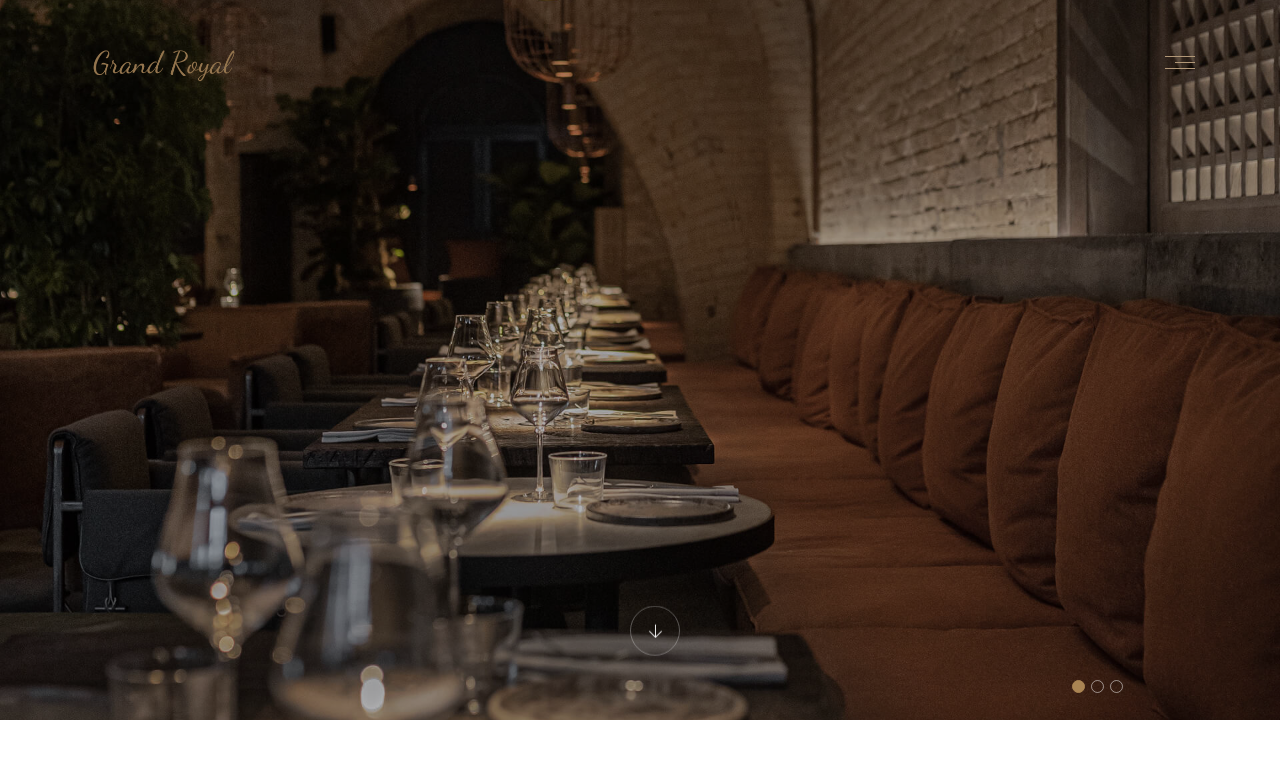

--- FILE ---
content_type: text/html; charset=UTF-8
request_url: https://grandroyal-saal.de/room/wellness-room/
body_size: 13243
content:

    
            <!DOCTYPE html>

<html lang="de">


<head>

    <!-- Meta Tags -->

    <meta charset="UTF-8">

    <meta name="viewport" content="width=device-width, initial-scale=1, shrink-to-fit=no">

    
        
            <link rel="shortcut icon" href="https://grandroyal-saal.de/wp-content/uploads/2022/12/favicon-32x32-2.png">

        
    
    <meta name='robots' content='index, follow, max-image-preview:large, max-snippet:-1, max-video-preview:-1' />

	<!-- This site is optimized with the Yoast SEO plugin v26.8 - https://yoast.com/product/yoast-seo-wordpress/ -->
	<title>Wellness Room - Grand Royal</title><link rel="preload" as="style" href="https://fonts.googleapis.com/css2?family=Barlow&#038;family=Barlow+Condensed&#038;family=Gilda+Display&#038;display=swap" /><link rel="stylesheet" href="https://fonts.googleapis.com/css2?family=Barlow&#038;family=Barlow+Condensed&#038;family=Gilda+Display&#038;display=swap" media="print" onload="this.media='all'" /><noscript><link rel="stylesheet" href="https://fonts.googleapis.com/css2?family=Barlow&#038;family=Barlow+Condensed&#038;family=Gilda+Display&#038;display=swap" /></noscript>
	<link rel="canonical" href="https://grandroyal-saal.de/room/wellness-room/" />
	<meta property="og:locale" content="de_DE" />
	<meta property="og:type" content="article" />
	<meta property="og:title" content="Wellness Room - Grand Royal" />
	<meta property="og:description" content="Hotel non lorem ac erat suscipit bibendum nulla facilisi. Sedeuter nunc volutpat miss sapien vel conseyen turpeutionyer masin libero sevenion vusetion viventa augue sit amet hendrerit vestibulum. Duisteyerion venenatis lacus gravida eros ut turpis interdum ornare. Interdum et malesu they adamale fames ac anteipsu pimsine faucibus curabitur arcu site feugiat in tortor in, volutpat sollicitudin [&hellip;]" />
	<meta property="og:url" content="https://grandroyal-saal.de/room/wellness-room/" />
	<meta property="og:site_name" content="Grand Royal" />
	<meta property="article:publisher" content="https://www.facebook.com/grandroyalsaal" />
	<meta property="og:image" content="https://grandroyal-saal.de/wp-content/uploads/2022/04/9.jpg" />
	<meta property="og:image:width" content="900" />
	<meta property="og:image:height" content="1200" />
	<meta property="og:image:type" content="image/jpeg" />
	<meta name="twitter:card" content="summary_large_image" />
	<meta name="twitter:label1" content="Geschätzte Lesezeit" />
	<meta name="twitter:data1" content="1 Minute" />
	<script type="application/ld+json" class="yoast-schema-graph">{"@context":"https://schema.org","@graph":[{"@type":"WebPage","@id":"https://grandroyal-saal.de/room/wellness-room/","url":"https://grandroyal-saal.de/room/wellness-room/","name":"Wellness Room - Grand Royal","isPartOf":{"@id":"https://grandroyal-saal.de/#website"},"primaryImageOfPage":{"@id":"https://grandroyal-saal.de/room/wellness-room/#primaryimage"},"image":{"@id":"https://grandroyal-saal.de/room/wellness-room/#primaryimage"},"thumbnailUrl":"https://grandroyal-saal.de/wp-content/uploads/2022/04/9.jpg","datePublished":"2022-04-28T08:36:18+00:00","breadcrumb":{"@id":"https://grandroyal-saal.de/room/wellness-room/#breadcrumb"},"inLanguage":"de","potentialAction":[{"@type":"ReadAction","target":["https://grandroyal-saal.de/room/wellness-room/"]}]},{"@type":"ImageObject","inLanguage":"de","@id":"https://grandroyal-saal.de/room/wellness-room/#primaryimage","url":"https://grandroyal-saal.de/wp-content/uploads/2022/04/9.jpg","contentUrl":"https://grandroyal-saal.de/wp-content/uploads/2022/04/9.jpg","width":900,"height":1200},{"@type":"BreadcrumbList","@id":"https://grandroyal-saal.de/room/wellness-room/#breadcrumb","itemListElement":[{"@type":"ListItem","position":1,"name":"Startseite","item":"https://grandroyal-saal.de/"},{"@type":"ListItem","position":2,"name":"Room","item":"https://grandroyal-saal.de/room/"},{"@type":"ListItem","position":3,"name":"Wellness Room"}]},{"@type":"WebSite","@id":"https://grandroyal-saal.de/#website","url":"https://grandroyal-saal.de/","name":"Grand Royal","description":"Eventlocation ","publisher":{"@id":"https://grandroyal-saal.de/#organization"},"potentialAction":[{"@type":"SearchAction","target":{"@type":"EntryPoint","urlTemplate":"https://grandroyal-saal.de/?s={search_term_string}"},"query-input":{"@type":"PropertyValueSpecification","valueRequired":true,"valueName":"search_term_string"}}],"inLanguage":"de"},{"@type":"Organization","@id":"https://grandroyal-saal.de/#organization","name":"Grand Royal","url":"https://grandroyal-saal.de/","logo":{"@type":"ImageObject","inLanguage":"de","@id":"https://grandroyal-saal.de/#/schema/logo/image/","url":"https://grandroyal-saal.de/wp-content/uploads/2022/12/Pfirsichfarben-Pinselstrich-Fotografie-Logo-320-×-76-px-1.png","contentUrl":"https://grandroyal-saal.de/wp-content/uploads/2022/12/Pfirsichfarben-Pinselstrich-Fotografie-Logo-320-×-76-px-1.png","width":320,"height":76,"caption":"Grand Royal"},"image":{"@id":"https://grandroyal-saal.de/#/schema/logo/image/"},"sameAs":["https://www.facebook.com/grandroyalsaal","https://www.instagram.com/grandroyalsaal/"]}]}</script>
	<!-- / Yoast SEO plugin. -->


<link rel='dns-prefetch' href='//www.googletagmanager.com' />
<link rel='dns-prefetch' href='//fonts.googleapis.com' />
<link href='https://fonts.gstatic.com' crossorigin rel='preconnect' />
<link rel="alternate" type="application/rss+xml" title="Grand Royal &raquo; Feed" href="https://grandroyal-saal.de/feed/" />
<link rel="alternate" title="oEmbed (JSON)" type="application/json+oembed" href="https://grandroyal-saal.de/wp-json/oembed/1.0/embed?url=https%3A%2F%2Fgrandroyal-saal.de%2Froom%2Fwellness-room%2F" />
<link rel="alternate" title="oEmbed (XML)" type="text/xml+oembed" href="https://grandroyal-saal.de/wp-json/oembed/1.0/embed?url=https%3A%2F%2Fgrandroyal-saal.de%2Froom%2Fwellness-room%2F&#038;format=xml" />
<style id='wp-img-auto-sizes-contain-inline-css' type='text/css'>
img:is([sizes=auto i],[sizes^="auto," i]){contain-intrinsic-size:3000px 1500px}
/*# sourceURL=wp-img-auto-sizes-contain-inline-css */
</style>
<style id='wp-emoji-styles-inline-css' type='text/css'>

	img.wp-smiley, img.emoji {
		display: inline !important;
		border: none !important;
		box-shadow: none !important;
		height: 1em !important;
		width: 1em !important;
		margin: 0 0.07em !important;
		vertical-align: -0.1em !important;
		background: none !important;
		padding: 0 !important;
	}
/*# sourceURL=wp-emoji-styles-inline-css */
</style>
<style id='classic-theme-styles-inline-css' type='text/css'>
/*! This file is auto-generated */
.wp-block-button__link{color:#fff;background-color:#32373c;border-radius:9999px;box-shadow:none;text-decoration:none;padding:calc(.667em + 2px) calc(1.333em + 2px);font-size:1.125em}.wp-block-file__button{background:#32373c;color:#fff;text-decoration:none}
/*# sourceURL=/wp-includes/css/classic-themes.min.css */
</style>
<style id='global-styles-inline-css' type='text/css'>
:root{--wp--preset--aspect-ratio--square: 1;--wp--preset--aspect-ratio--4-3: 4/3;--wp--preset--aspect-ratio--3-4: 3/4;--wp--preset--aspect-ratio--3-2: 3/2;--wp--preset--aspect-ratio--2-3: 2/3;--wp--preset--aspect-ratio--16-9: 16/9;--wp--preset--aspect-ratio--9-16: 9/16;--wp--preset--color--black: #000000;--wp--preset--color--cyan-bluish-gray: #abb8c3;--wp--preset--color--white: #ffffff;--wp--preset--color--pale-pink: #f78da7;--wp--preset--color--vivid-red: #cf2e2e;--wp--preset--color--luminous-vivid-orange: #ff6900;--wp--preset--color--luminous-vivid-amber: #fcb900;--wp--preset--color--light-green-cyan: #7bdcb5;--wp--preset--color--vivid-green-cyan: #00d084;--wp--preset--color--pale-cyan-blue: #8ed1fc;--wp--preset--color--vivid-cyan-blue: #0693e3;--wp--preset--color--vivid-purple: #9b51e0;--wp--preset--gradient--vivid-cyan-blue-to-vivid-purple: linear-gradient(135deg,rgb(6,147,227) 0%,rgb(155,81,224) 100%);--wp--preset--gradient--light-green-cyan-to-vivid-green-cyan: linear-gradient(135deg,rgb(122,220,180) 0%,rgb(0,208,130) 100%);--wp--preset--gradient--luminous-vivid-amber-to-luminous-vivid-orange: linear-gradient(135deg,rgb(252,185,0) 0%,rgb(255,105,0) 100%);--wp--preset--gradient--luminous-vivid-orange-to-vivid-red: linear-gradient(135deg,rgb(255,105,0) 0%,rgb(207,46,46) 100%);--wp--preset--gradient--very-light-gray-to-cyan-bluish-gray: linear-gradient(135deg,rgb(238,238,238) 0%,rgb(169,184,195) 100%);--wp--preset--gradient--cool-to-warm-spectrum: linear-gradient(135deg,rgb(74,234,220) 0%,rgb(151,120,209) 20%,rgb(207,42,186) 40%,rgb(238,44,130) 60%,rgb(251,105,98) 80%,rgb(254,248,76) 100%);--wp--preset--gradient--blush-light-purple: linear-gradient(135deg,rgb(255,206,236) 0%,rgb(152,150,240) 100%);--wp--preset--gradient--blush-bordeaux: linear-gradient(135deg,rgb(254,205,165) 0%,rgb(254,45,45) 50%,rgb(107,0,62) 100%);--wp--preset--gradient--luminous-dusk: linear-gradient(135deg,rgb(255,203,112) 0%,rgb(199,81,192) 50%,rgb(65,88,208) 100%);--wp--preset--gradient--pale-ocean: linear-gradient(135deg,rgb(255,245,203) 0%,rgb(182,227,212) 50%,rgb(51,167,181) 100%);--wp--preset--gradient--electric-grass: linear-gradient(135deg,rgb(202,248,128) 0%,rgb(113,206,126) 100%);--wp--preset--gradient--midnight: linear-gradient(135deg,rgb(2,3,129) 0%,rgb(40,116,252) 100%);--wp--preset--font-size--small: 13px;--wp--preset--font-size--medium: 20px;--wp--preset--font-size--large: 36px;--wp--preset--font-size--x-large: 42px;--wp--preset--spacing--20: 0.44rem;--wp--preset--spacing--30: 0.67rem;--wp--preset--spacing--40: 1rem;--wp--preset--spacing--50: 1.5rem;--wp--preset--spacing--60: 2.25rem;--wp--preset--spacing--70: 3.38rem;--wp--preset--spacing--80: 5.06rem;--wp--preset--shadow--natural: 6px 6px 9px rgba(0, 0, 0, 0.2);--wp--preset--shadow--deep: 12px 12px 50px rgba(0, 0, 0, 0.4);--wp--preset--shadow--sharp: 6px 6px 0px rgba(0, 0, 0, 0.2);--wp--preset--shadow--outlined: 6px 6px 0px -3px rgb(255, 255, 255), 6px 6px rgb(0, 0, 0);--wp--preset--shadow--crisp: 6px 6px 0px rgb(0, 0, 0);}:where(.is-layout-flex){gap: 0.5em;}:where(.is-layout-grid){gap: 0.5em;}body .is-layout-flex{display: flex;}.is-layout-flex{flex-wrap: wrap;align-items: center;}.is-layout-flex > :is(*, div){margin: 0;}body .is-layout-grid{display: grid;}.is-layout-grid > :is(*, div){margin: 0;}:where(.wp-block-columns.is-layout-flex){gap: 2em;}:where(.wp-block-columns.is-layout-grid){gap: 2em;}:where(.wp-block-post-template.is-layout-flex){gap: 1.25em;}:where(.wp-block-post-template.is-layout-grid){gap: 1.25em;}.has-black-color{color: var(--wp--preset--color--black) !important;}.has-cyan-bluish-gray-color{color: var(--wp--preset--color--cyan-bluish-gray) !important;}.has-white-color{color: var(--wp--preset--color--white) !important;}.has-pale-pink-color{color: var(--wp--preset--color--pale-pink) !important;}.has-vivid-red-color{color: var(--wp--preset--color--vivid-red) !important;}.has-luminous-vivid-orange-color{color: var(--wp--preset--color--luminous-vivid-orange) !important;}.has-luminous-vivid-amber-color{color: var(--wp--preset--color--luminous-vivid-amber) !important;}.has-light-green-cyan-color{color: var(--wp--preset--color--light-green-cyan) !important;}.has-vivid-green-cyan-color{color: var(--wp--preset--color--vivid-green-cyan) !important;}.has-pale-cyan-blue-color{color: var(--wp--preset--color--pale-cyan-blue) !important;}.has-vivid-cyan-blue-color{color: var(--wp--preset--color--vivid-cyan-blue) !important;}.has-vivid-purple-color{color: var(--wp--preset--color--vivid-purple) !important;}.has-black-background-color{background-color: var(--wp--preset--color--black) !important;}.has-cyan-bluish-gray-background-color{background-color: var(--wp--preset--color--cyan-bluish-gray) !important;}.has-white-background-color{background-color: var(--wp--preset--color--white) !important;}.has-pale-pink-background-color{background-color: var(--wp--preset--color--pale-pink) !important;}.has-vivid-red-background-color{background-color: var(--wp--preset--color--vivid-red) !important;}.has-luminous-vivid-orange-background-color{background-color: var(--wp--preset--color--luminous-vivid-orange) !important;}.has-luminous-vivid-amber-background-color{background-color: var(--wp--preset--color--luminous-vivid-amber) !important;}.has-light-green-cyan-background-color{background-color: var(--wp--preset--color--light-green-cyan) !important;}.has-vivid-green-cyan-background-color{background-color: var(--wp--preset--color--vivid-green-cyan) !important;}.has-pale-cyan-blue-background-color{background-color: var(--wp--preset--color--pale-cyan-blue) !important;}.has-vivid-cyan-blue-background-color{background-color: var(--wp--preset--color--vivid-cyan-blue) !important;}.has-vivid-purple-background-color{background-color: var(--wp--preset--color--vivid-purple) !important;}.has-black-border-color{border-color: var(--wp--preset--color--black) !important;}.has-cyan-bluish-gray-border-color{border-color: var(--wp--preset--color--cyan-bluish-gray) !important;}.has-white-border-color{border-color: var(--wp--preset--color--white) !important;}.has-pale-pink-border-color{border-color: var(--wp--preset--color--pale-pink) !important;}.has-vivid-red-border-color{border-color: var(--wp--preset--color--vivid-red) !important;}.has-luminous-vivid-orange-border-color{border-color: var(--wp--preset--color--luminous-vivid-orange) !important;}.has-luminous-vivid-amber-border-color{border-color: var(--wp--preset--color--luminous-vivid-amber) !important;}.has-light-green-cyan-border-color{border-color: var(--wp--preset--color--light-green-cyan) !important;}.has-vivid-green-cyan-border-color{border-color: var(--wp--preset--color--vivid-green-cyan) !important;}.has-pale-cyan-blue-border-color{border-color: var(--wp--preset--color--pale-cyan-blue) !important;}.has-vivid-cyan-blue-border-color{border-color: var(--wp--preset--color--vivid-cyan-blue) !important;}.has-vivid-purple-border-color{border-color: var(--wp--preset--color--vivid-purple) !important;}.has-vivid-cyan-blue-to-vivid-purple-gradient-background{background: var(--wp--preset--gradient--vivid-cyan-blue-to-vivid-purple) !important;}.has-light-green-cyan-to-vivid-green-cyan-gradient-background{background: var(--wp--preset--gradient--light-green-cyan-to-vivid-green-cyan) !important;}.has-luminous-vivid-amber-to-luminous-vivid-orange-gradient-background{background: var(--wp--preset--gradient--luminous-vivid-amber-to-luminous-vivid-orange) !important;}.has-luminous-vivid-orange-to-vivid-red-gradient-background{background: var(--wp--preset--gradient--luminous-vivid-orange-to-vivid-red) !important;}.has-very-light-gray-to-cyan-bluish-gray-gradient-background{background: var(--wp--preset--gradient--very-light-gray-to-cyan-bluish-gray) !important;}.has-cool-to-warm-spectrum-gradient-background{background: var(--wp--preset--gradient--cool-to-warm-spectrum) !important;}.has-blush-light-purple-gradient-background{background: var(--wp--preset--gradient--blush-light-purple) !important;}.has-blush-bordeaux-gradient-background{background: var(--wp--preset--gradient--blush-bordeaux) !important;}.has-luminous-dusk-gradient-background{background: var(--wp--preset--gradient--luminous-dusk) !important;}.has-pale-ocean-gradient-background{background: var(--wp--preset--gradient--pale-ocean) !important;}.has-electric-grass-gradient-background{background: var(--wp--preset--gradient--electric-grass) !important;}.has-midnight-gradient-background{background: var(--wp--preset--gradient--midnight) !important;}.has-small-font-size{font-size: var(--wp--preset--font-size--small) !important;}.has-medium-font-size{font-size: var(--wp--preset--font-size--medium) !important;}.has-large-font-size{font-size: var(--wp--preset--font-size--large) !important;}.has-x-large-font-size{font-size: var(--wp--preset--font-size--x-large) !important;}
:where(.wp-block-post-template.is-layout-flex){gap: 1.25em;}:where(.wp-block-post-template.is-layout-grid){gap: 1.25em;}
:where(.wp-block-term-template.is-layout-flex){gap: 1.25em;}:where(.wp-block-term-template.is-layout-grid){gap: 1.25em;}
:where(.wp-block-columns.is-layout-flex){gap: 2em;}:where(.wp-block-columns.is-layout-grid){gap: 2em;}
:root :where(.wp-block-pullquote){font-size: 1.5em;line-height: 1.6;}
/*# sourceURL=global-styles-inline-css */
</style>
<link rel='stylesheet' id='contact-form-7-css' href='https://grandroyal-saal.de/wp-content/plugins/contact-form-7/includes/css/styles.css?ver=6.1.4'  media='all' />

<link rel='stylesheet' id='plugins-css' href='https://grandroyal-saal.de/wp-content/themes/thecappa/assets/css/plugins.css?ver=6.9'  media='all' />
<link rel='stylesheet' id='vegas-slider-css' href='https://grandroyal-saal.de/wp-content/themes/thecappa/assets/css/plugins/vegas.slider.min.css?ver=6.9'  media='all' />
<link rel='stylesheet' id='thecappa-style-css' href='https://grandroyal-saal.de/wp-content/themes/thecappa/assets/css/style.css?ver=6.9'  media='all' />
<link rel='stylesheet' id='thecappa-css-css' href='https://grandroyal-saal.de/wp-content/themes/thecappa/style.css?ver=2022-04-25'  media='all' />
<link rel='stylesheet' id='elementor-icons-css' href='https://grandroyal-saal.de/wp-content/plugins/elementor/assets/lib/eicons/css/elementor-icons.min.css?ver=5.46.0'  media='all' />
<link rel='stylesheet' id='elementor-frontend-css' href='https://grandroyal-saal.de/wp-content/plugins/elementor/assets/css/frontend.min.css?ver=3.34.2'  media='all' />
<link rel='stylesheet' id='elementor-post-7-css' href='https://grandroyal-saal.de/wp-content/uploads/elementor/css/post-7.css?ver=1768953144'  media='all' />
<link rel='stylesheet' id='elementor-post-58-css' href='https://grandroyal-saal.de/wp-content/uploads/elementor/css/post-58.css?ver=1768953161'  media='all' />
<link rel='stylesheet' id='elementor-gf-local-roboto-css' href='https://grandroyal-saal.de/wp-content/uploads/elementor/google-fonts/css/roboto.css?ver=1742253356'  media='all' />
<link rel='stylesheet' id='elementor-gf-local-robotoslab-css' href='https://grandroyal-saal.de/wp-content/uploads/elementor/google-fonts/css/robotoslab.css?ver=1742253365'  media='all' />

<!-- Google Tag (gtac.js) durch Site-Kit hinzugefügt -->
<!-- Von Site Kit hinzugefügtes Google-Analytics-Snippet -->
<script  src="https://www.googletagmanager.com/gtag/js?id=G-833X7M465J" id="google_gtagjs-js" async></script>
<script  id="google_gtagjs-js-after">
/* <![CDATA[ */
window.dataLayer = window.dataLayer || [];function gtag(){dataLayer.push(arguments);}
gtag("set","linker",{"domains":["grandroyal-saal.de"]});
gtag("js", new Date());
gtag("set", "developer_id.dZTNiMT", true);
gtag("config", "G-833X7M465J");
//# sourceURL=google_gtagjs-js-after
/* ]]> */
</script>
<script  src="https://grandroyal-saal.de/wp-includes/js/jquery/jquery.min.js?ver=3.7.1" id="jquery-core-js"></script>
<script  src="https://grandroyal-saal.de/wp-includes/js/jquery/jquery-migrate.min.js?ver=3.4.1" id="jquery-migrate-js"></script>
<link rel="https://api.w.org/" href="https://grandroyal-saal.de/wp-json/" /><link rel="EditURI" type="application/rsd+xml" title="RSD" href="https://grandroyal-saal.de/xmlrpc.php?rsd" />
<meta name="generator" content="WordPress 6.9" />
<link rel='shortlink' href='https://grandroyal-saal.de/?p=58' />
<style>/* CSS added by WP Meta and Date Remover*/.entry-meta {display:none !important;}
	.home .entry-meta { display: none; }
	.entry-footer {display:none !important;}
	.home .entry-footer { display: none; }</style><meta name="generator" content="Site Kit by Google 1.170.0" /><meta name="generator" content="Elementor 3.34.2; features: additional_custom_breakpoints; settings: css_print_method-external, google_font-enabled, font_display-auto">
			<style>
				.e-con.e-parent:nth-of-type(n+4):not(.e-lazyloaded):not(.e-no-lazyload),
				.e-con.e-parent:nth-of-type(n+4):not(.e-lazyloaded):not(.e-no-lazyload) * {
					background-image: none !important;
				}
				@media screen and (max-height: 1024px) {
					.e-con.e-parent:nth-of-type(n+3):not(.e-lazyloaded):not(.e-no-lazyload),
					.e-con.e-parent:nth-of-type(n+3):not(.e-lazyloaded):not(.e-no-lazyload) * {
						background-image: none !important;
					}
				}
				@media screen and (max-height: 640px) {
					.e-con.e-parent:nth-of-type(n+2):not(.e-lazyloaded):not(.e-no-lazyload),
					.e-con.e-parent:nth-of-type(n+2):not(.e-lazyloaded):not(.e-no-lazyload) * {
						background-image: none !important;
					}
				}
			</style>
			<noscript><style id="rocket-lazyload-nojs-css">.rll-youtube-player, [data-lazy-src]{display:none !important;}</style></noscript> 


</head>

<body class="wp-singular room-template-default single single-room postid-58 wp-theme-thecappa elementor-default elementor-kit-7 elementor-page elementor-page-58">

    <div class="preloader-bg"></div>
    <div id="preloader">
        <div id="preloader-status">
            <div class="preloader-position loader"> <span></span> </div>
        </div>
    </div>
    <!-- Progress scroll totop -->
    <div class="progress-wrap cursor-pointer">
        <svg class="progress-circle svg-content" width="100%" height="100%" viewBox="-1 -1 102 102">
            <path d="M50,1 a49,49 0 0,1 0,98 a49,49 0 0,1 0,-98" />
        </svg>
    </div>
    <!-- Menu -->
    <div class="cappa-wrap">
        <div class="cappa-wrap-inner">
            <nav class="cappa-menu">
                            </nav>
            <div class="cappa-menu-footer">
                <div class="reservation">
                                        <a href="tel:01706919429">
                                                                        <div class="icon d-flex justify-content-center align-items-center">
                            <i class="flaticon-call"></i>
                        </div>
                                                                        <div class="call">Reservierung<br><span>855 100 4444</span></div>
                                            </a>
                </div>
            </div>
        </div>
    </div>
    <!-- Logo & Menu Burger -->
    <header class="cappa-header">
        <div class="container">
            <div class="row align-items-center">
                <!-- Logo -->
                                    <div class="col-6 col-md-6 cappa-logo-wrap">
                        <a href="https://grandroyal-saal.de/" class="cappa-logo1"><img width="308" height="84" src="data:image/svg+xml,%3Csvg%20xmlns='http://www.w3.org/2000/svg'%20viewBox='0%200%20308%2084'%3E%3C/svg%3E" alt="" data-lazy-src="https://grandroyal-saal.de/wp-content/uploads/2023/03/Pfirsichfarben-Pinselstrich-Fotografie-Logo-5.png"><noscript><img width="308" height="84" src="https://grandroyal-saal.de/wp-content/uploads/2023/03/Pfirsichfarben-Pinselstrich-Fotografie-Logo-5.png" alt=""></noscript></a>
                    </div>
                                <!-- Menu Burger -->
                <div class="col-6 col-md-6 text-right cappa-wrap-burger-wrap"> <a href="#" class="cappa-nav-toggle cappa-js-cappa-nav-toggle"><i></i></a> </div>
            </div>
        </div>
    </header>

                <link rel="stylesheet" href="https://grandroyal-saal.de/wp-content/themes/thecappa/assets/css/style7.css" />

            <header class="header slider">
                <div class="owl-carousel owl-theme">
                    <!-- The opacity on the image is made with "data-overlay-dark="number". You can change it using the numbers 0-9. -->
                                                                        <div class="text-center item bg-img" data-overlay-dark="3" data-background="https://grandroyal-saal.de/wp-content/uploads/2022/04/2.jpg"></div>
                                                    <div class="text-center item bg-img" data-overlay-dark="3" data-background="https://grandroyal-saal.de/wp-content/uploads/2022/04/3.jpg"></div>
                                                    <div class="text-center item bg-img" data-overlay-dark="3" data-background="https://grandroyal-saal.de/wp-content/uploads/2022/04/5.jpg"></div>
                                            </div>
                    <!-- arrow down -->
                    <div class="row">
                        <div class="col-md-12">
                            <div class="arrow bounce text-center">
                                <a href="#" data-scroll-nav="1" class=""> <i class="ti-arrow-down"></i> </a>
                            </div>
                        </div>
                    </div>
                </header>
                <!-- Room Content -->
                <section class="rooms-page section-padding">
                    <div class="container">
                        <!-- project content -->
                        <div class="row" data-scroll-index="1">
                            <div class="col-md-12"> 
                                <span>
                                     
                                        <i class="star-rating"></i>
                                        <i class="star-rating"></i>
                                        <i class="star-rating"></i>
                                        <i class="star-rating"></i>
                                        <i class="star-rating"></i>
                                                                    </span>
                                <div class="section-subtitle">Luxury Hotel</div>
                                <div class="section-title">Wellness Room</div>
                            </div>
                            <div class="col-md-8">
                                		<div data-elementor-type="wp-post" data-elementor-id="58" class="elementor elementor-58">
						<section class="elementor-section elementor-top-section elementor-element elementor-element-549b9fba elementor-section-boxed elementor-section-height-default elementor-section-height-default" data-id="549b9fba" data-element_type="section">
						<div class="elementor-container elementor-column-gap-default">
					<div class="elementor-column elementor-col-100 elementor-top-column elementor-element elementor-element-7e19f426" data-id="7e19f426" data-element_type="column">
			<div class="elementor-widget-wrap elementor-element-populated">
						<div class="elementor-element elementor-element-e8dc933 elementor-widget elementor-widget-text-editor" data-id="e8dc933" data-element_type="widget" data-widget_type="text-editor.default">
				<div class="elementor-widget-container">
									
		<style type="text/css">
			#gallery-2 {
				margin: auto;
			}
			#gallery-2 .gallery-item {
				float: left;
				margin-top: 10px;
				text-align: center;
				width: 33%;
			}
			#gallery-2 img {
				border: 2px solid #cfcfcf;
			}
			#gallery-2 .gallery-caption {
				margin-left: 0;
			}
			/* see gallery_shortcode() in wp-includes/media.php */
		</style>
		<div id='gallery-2' class='gallery galleryid-58 gallery-columns-3 gallery-size-full'><dl class='gallery-item'>
			<dt class='gallery-icon landscape'>
				<a href='https://grandroyal-saal.de/2/'><img fetchpriority="high" decoding="async" width="1920" height="1280" src="data:image/svg+xml,%3Csvg%20xmlns='http://www.w3.org/2000/svg'%20viewBox='0%200%201920%201280'%3E%3C/svg%3E" class="attachment-full size-full" alt="" data-lazy-srcset="https://grandroyal-saal.de/wp-content/uploads/2022/04/2.jpg 1920w, https://grandroyal-saal.de/wp-content/uploads/2022/04/2-300x200.jpg 300w, https://grandroyal-saal.de/wp-content/uploads/2022/04/2-1024x683.jpg 1024w, https://grandroyal-saal.de/wp-content/uploads/2022/04/2-768x512.jpg 768w, https://grandroyal-saal.de/wp-content/uploads/2022/04/2-1536x1024.jpg 1536w" data-lazy-sizes="(max-width: 1920px) 100vw, 1920px" data-lazy-src="https://grandroyal-saal.de/wp-content/uploads/2022/04/2.jpg" /><noscript><img fetchpriority="high" decoding="async" width="1920" height="1280" src="https://grandroyal-saal.de/wp-content/uploads/2022/04/2.jpg" class="attachment-full size-full" alt="" srcset="https://grandroyal-saal.de/wp-content/uploads/2022/04/2.jpg 1920w, https://grandroyal-saal.de/wp-content/uploads/2022/04/2-300x200.jpg 300w, https://grandroyal-saal.de/wp-content/uploads/2022/04/2-1024x683.jpg 1024w, https://grandroyal-saal.de/wp-content/uploads/2022/04/2-768x512.jpg 768w, https://grandroyal-saal.de/wp-content/uploads/2022/04/2-1536x1024.jpg 1536w" sizes="(max-width: 1920px) 100vw, 1920px" /></noscript></a>
			</dt></dl><dl class='gallery-item'>
			<dt class='gallery-icon landscape'>
				<a href='https://grandroyal-saal.de/3/'><img decoding="async" width="1920" height="1280" src="data:image/svg+xml,%3Csvg%20xmlns='http://www.w3.org/2000/svg'%20viewBox='0%200%201920%201280'%3E%3C/svg%3E" class="attachment-full size-full" alt="" data-lazy-srcset="https://grandroyal-saal.de/wp-content/uploads/2022/04/3.jpg 1920w, https://grandroyal-saal.de/wp-content/uploads/2022/04/3-300x200.jpg 300w, https://grandroyal-saal.de/wp-content/uploads/2022/04/3-1024x683.jpg 1024w, https://grandroyal-saal.de/wp-content/uploads/2022/04/3-768x512.jpg 768w, https://grandroyal-saal.de/wp-content/uploads/2022/04/3-1536x1024.jpg 1536w" data-lazy-sizes="(max-width: 1920px) 100vw, 1920px" data-lazy-src="https://grandroyal-saal.de/wp-content/uploads/2022/04/3.jpg" /><noscript><img decoding="async" width="1920" height="1280" src="https://grandroyal-saal.de/wp-content/uploads/2022/04/3.jpg" class="attachment-full size-full" alt="" srcset="https://grandroyal-saal.de/wp-content/uploads/2022/04/3.jpg 1920w, https://grandroyal-saal.de/wp-content/uploads/2022/04/3-300x200.jpg 300w, https://grandroyal-saal.de/wp-content/uploads/2022/04/3-1024x683.jpg 1024w, https://grandroyal-saal.de/wp-content/uploads/2022/04/3-768x512.jpg 768w, https://grandroyal-saal.de/wp-content/uploads/2022/04/3-1536x1024.jpg 1536w" sizes="(max-width: 1920px) 100vw, 1920px" /></noscript></a>
			</dt></dl><dl class='gallery-item'>
			<dt class='gallery-icon landscape'>
				<a href='https://grandroyal-saal.de/room/junior-suite/attachment/5/'><img decoding="async" width="1920" height="1200" src="data:image/svg+xml,%3Csvg%20xmlns='http://www.w3.org/2000/svg'%20viewBox='0%200%201920%201200'%3E%3C/svg%3E" class="attachment-full size-full" alt="" data-lazy-srcset="https://grandroyal-saal.de/wp-content/uploads/2022/04/5.jpg 1920w, https://grandroyal-saal.de/wp-content/uploads/2022/04/5-300x188.jpg 300w, https://grandroyal-saal.de/wp-content/uploads/2022/04/5-1024x640.jpg 1024w, https://grandroyal-saal.de/wp-content/uploads/2022/04/5-768x480.jpg 768w, https://grandroyal-saal.de/wp-content/uploads/2022/04/5-1536x960.jpg 1536w" data-lazy-sizes="(max-width: 1920px) 100vw, 1920px" data-lazy-src="https://grandroyal-saal.de/wp-content/uploads/2022/04/5.jpg" /><noscript><img decoding="async" width="1920" height="1200" src="https://grandroyal-saal.de/wp-content/uploads/2022/04/5.jpg" class="attachment-full size-full" alt="" srcset="https://grandroyal-saal.de/wp-content/uploads/2022/04/5.jpg 1920w, https://grandroyal-saal.de/wp-content/uploads/2022/04/5-300x188.jpg 300w, https://grandroyal-saal.de/wp-content/uploads/2022/04/5-1024x640.jpg 1024w, https://grandroyal-saal.de/wp-content/uploads/2022/04/5-768x480.jpg 768w, https://grandroyal-saal.de/wp-content/uploads/2022/04/5-1536x960.jpg 1536w" sizes="(max-width: 1920px) 100vw, 1920px" /></noscript></a>
			</dt></dl><br style="clear: both" />
		</div>
<p class="mb-30">Hotel non lorem ac erat suscipit bibendum nulla facilisi. Sedeuter nunc volutpat miss sapien vel conseyen turpeutionyer masin libero sevenion vusetion viventa augue sit amet hendrerit vestibulum. Duisteyerion venenatis lacus gravida eros ut turpis interdum ornare.</p>
<p class="mb-30">Interdum et malesu they adamale fames ac anteipsu pimsine faucibus curabitur arcu site feugiat in tortor in, volutpat sollicitudin libero. Hotel non lorem acer suscipit bibendum vulla facilisi nedeuter nunc volutpa mollis sapien velet conseyer turpeutionyer masin libero sempe mollis.</p>
<div class="row">
    <div class="col-md-6">
        <h6>Check-in</h6>
        <ul class="list-unstyled page-list mb-30">
            <li>
                <div class="page-list-icon"> <span class="ti-check"></span> </div>
                <div class="page-list-text">
                    <p>Check-in from 9:00 AM &#8211; anytime</p>
                </div>
            </li>
            <li>
                <div class="page-list-icon"> <span class="ti-check"></span> </div>
                <div class="page-list-text">
                    <p>Early check-in subject to availability</p>
                </div>
            </li>
        </ul>
    </div>
    <div class="col-md-6">
        <h6>Check-out</h6>
        <ul class="list-unstyled page-list mb-30">
            <li>
                <div class="page-list-icon"> <span class="ti-check"></span> </div>
                <div class="page-list-text">
                    <p>Check-out before noon</p>
                </div>
            </li>
            <li>
                <div class="page-list-icon"> <span class="ti-check"></span> </div>
                <div class="page-list-text">
                    <p>Express check-out</p>
                </div>
            </li>
        </ul>
    </div>
    <div class="col-md-12">
        <h6>Special check-in instructions</h6>
        <p>Guests will receive an email 5 days before arrival with check-in instructions; front desk staff will greet guests on arrival For more details, please contact the property using the information on the booking confirmation.</p>
    </div>
    <div class="col-md-12">
        <h6>Pets</h6>
        <p>Pets not allowed</p>
    </div>
    <div class="col-md-12">
        <h6>Children and extra beds</h6>
        <p>Children are welcome Kids stay free! Children stay free when using existing bedding; children may not be eligible for complimentary breakfast Rollaway/extra beds are available for $ 10 per day.</p>
    </div>
    <div class="col-md-12">
        <div class="butn-dark mt-15 mb-30"> <a href="https://shtheme.com/demosd/thecappa/?page_id=82"><span>Check Now</span></a> </div>
    </div>
</div>								</div>
				</div>
					</div>
		</div>
					</div>
		</section>
				</div>
		                                                            </div>
                            <div class="col-md-3 offset-md-1">
                                <h6>Amenities</h6>
<ul class="list-unstyled page-list mb-30">
<li>
<div class="page-list-icon"> <span class="flaticon-group"></span> </div>
<div class="page-list-text">
<p>1-2 Persons</p>
</p>
</div>
</li>
<li>
<div class="page-list-icon"> <span class="flaticon-wifi"></span> </div>
<div class="page-list-text">
<p>Free Wifi</p>
</p>
</div>
</li>
<li>
<div class="page-list-icon"> <span class="flaticon-clock-1"></span> </div>
<div class="page-list-text">
<p>200 sqft room</p>
</p>
</div>
</li>
<li>
<div class="page-list-icon"> <span class="flaticon-breakfast"></span> </div>
<div class="page-list-text">
<p>Breakfast</p>
</p>
</div>
</li>
<li>
<div class="page-list-icon"> <span class="flaticon-towel"></span> </div>
<div class="page-list-text">
<p>Towels</p>
</p>
</div>
</li>
<li>
<div class="page-list-icon"> <span class="flaticon-swimming"></span> </div>
<div class="page-list-text">
<p>Swimming Pool</p>
</p>
</div>
</li>
</ul>
                            </div>
                        </div>
                    </div>
                </section>

                <script data-minify="1" src="https://grandroyal-saal.de/wp-content/cache/min/1/wp-content/themes/thecappa/assets/js/custom7.js?ver=1680098936"></script>

                
<footer class="footer">
    <div class="footer-top">
        <div class="container">
            <div class="row">
                <div class="col-md-4">
                                            <div class="textwidget custom-html-widget"><div class="footer-column footer-about">
    <h3 class="footer-title">Grand Royal</h3>
    <p class="footer-about-text">Das Grand Royal ist viel mehr als nur ein Hochzeitssaal. Wir sind Ihr Ansprechpartner für Hochzeiten, Trauungen, Firmenfeiern und sonstigen Veranstaltungen mit einer Kapazität von bis zu 300 Personen.</p>
    </div></div>                                    </div>
                <div class="col-md-3 offset-md-1">
                                            <div class="textwidget custom-html-widget"><div class="footer-column footer-explore clearfix">
    <h3 class="footer-title">Rechtliches</h3>
    <ul class="footer-explore-list list-unstyled">
        <li><a href="https://grandroyal-saal.de/impressum/">Impressum</a></li>
        <li><a href="https://grandroyal-saal.de/datenschutz/">Datenschutz</a></li>
       
    </ul>
</div></div>                                    </div>
                <div class="col-md-4">
                                            <div class="textwidget custom-html-widget"><div class="footer-column footer-contact">
    <h3 class="footer-title">Kontakt</h3>
    <p class="footer-contact-text"> Hauptstraße 19 <br> 33813 Oerlinghausen</p>
    <div class="footer-contact-info">
        <p class="footer-contact-phone"><span class="flaticon-call"></span> 0170 6919429</p>
        <p class="footer-contact-mail">info@grandroyal-saal.de</p>
    </div>
    <div class="footer-about-social-list">
        <a href="https://www.instagram.com/grandroyalsaal/"><i class="ti-instagram"></i></a>
       
			<a href="https://www.facebook.com/grandroyalsaal"><i class="ti-facebook" ></i></a>
	</div>
	</div>
			
			
	</div>                                    </div>
            </div>
        </div>
    </div>
    <div class="footer-bottom">
        <div class="container">
            <div class="row">
                <div class="col-md-12">
                    <div class="footer-bottom-inner">
                                                    <p class="footer-bottom-copy-right">© Copyright 2023 Grand Royal </p>
                                            </div>
                </div>
            </div>
        </div>
    </div>
</footer>
<script type="speculationrules">
{"prefetch":[{"source":"document","where":{"and":[{"href_matches":"/*"},{"not":{"href_matches":["/wp-*.php","/wp-admin/*","/wp-content/uploads/*","/wp-content/*","/wp-content/plugins/*","/wp-content/themes/thecappa/*","/*\\?(.+)"]}},{"not":{"selector_matches":"a[rel~=\"nofollow\"]"}},{"not":{"selector_matches":".no-prefetch, .no-prefetch a"}}]},"eagerness":"conservative"}]}
</script>
			<script>
				const lazyloadRunObserver = () => {
					const lazyloadBackgrounds = document.querySelectorAll( `.e-con.e-parent:not(.e-lazyloaded)` );
					const lazyloadBackgroundObserver = new IntersectionObserver( ( entries ) => {
						entries.forEach( ( entry ) => {
							if ( entry.isIntersecting ) {
								let lazyloadBackground = entry.target;
								if( lazyloadBackground ) {
									lazyloadBackground.classList.add( 'e-lazyloaded' );
								}
								lazyloadBackgroundObserver.unobserve( entry.target );
							}
						});
					}, { rootMargin: '200px 0px 200px 0px' } );
					lazyloadBackgrounds.forEach( ( lazyloadBackground ) => {
						lazyloadBackgroundObserver.observe( lazyloadBackground );
					} );
				};
				const events = [
					'DOMContentLoaded',
					'elementor/lazyload/observe',
				];
				events.forEach( ( event ) => {
					document.addEventListener( event, lazyloadRunObserver );
				} );
			</script>
			<script type="text/javascript" id="custom-script-js-extra">
/* <![CDATA[ */
var wpdata = {"object_id":"58","site_url":"https://grandroyal-saal.de"};
//# sourceURL=custom-script-js-extra
/* ]]> */
</script>
<script data-minify="1"  src="https://grandroyal-saal.de/wp-content/cache/min/1/wp-content/plugins/wp-meta-and-date-remover/assets/js/inspector.js?ver=1692666518" id="custom-script-js"></script>
<script  src="https://grandroyal-saal.de/wp-includes/js/dist/hooks.min.js?ver=dd5603f07f9220ed27f1" id="wp-hooks-js"></script>
<script  src="https://grandroyal-saal.de/wp-includes/js/dist/i18n.min.js?ver=c26c3dc7bed366793375" id="wp-i18n-js"></script>
<script  id="wp-i18n-js-after">
/* <![CDATA[ */
wp.i18n.setLocaleData( { 'text direction\u0004ltr': [ 'ltr' ] } );
//# sourceURL=wp-i18n-js-after
/* ]]> */
</script>
<script data-minify="1"  src="https://grandroyal-saal.de/wp-content/cache/min/1/wp-content/plugins/contact-form-7/includes/swv/js/index.js?ver=1680098834" id="swv-js"></script>
<script  id="contact-form-7-js-translations">
/* <![CDATA[ */
( function( domain, translations ) {
	var localeData = translations.locale_data[ domain ] || translations.locale_data.messages;
	localeData[""].domain = domain;
	wp.i18n.setLocaleData( localeData, domain );
} )( "contact-form-7", {"translation-revision-date":"2025-10-26 03:28:49+0000","generator":"GlotPress\/4.0.3","domain":"messages","locale_data":{"messages":{"":{"domain":"messages","plural-forms":"nplurals=2; plural=n != 1;","lang":"de"},"This contact form is placed in the wrong place.":["Dieses Kontaktformular wurde an der falschen Stelle platziert."],"Error:":["Fehler:"]}},"comment":{"reference":"includes\/js\/index.js"}} );
//# sourceURL=contact-form-7-js-translations
/* ]]> */
</script>
<script  id="contact-form-7-js-before">
/* <![CDATA[ */
var wpcf7 = {
    "api": {
        "root": "https:\/\/grandroyal-saal.de\/wp-json\/",
        "namespace": "contact-form-7\/v1"
    },
    "cached": 1
};
//# sourceURL=contact-form-7-js-before
/* ]]> */
</script>
<script data-minify="1"  src="https://grandroyal-saal.de/wp-content/cache/min/1/wp-content/plugins/contact-form-7/includes/js/index.js?ver=1680098834" id="contact-form-7-js"></script>
<script type="text/javascript" id="rocket-browser-checker-js-after">
/* <![CDATA[ */
"use strict";var _createClass=function(){function defineProperties(target,props){for(var i=0;i<props.length;i++){var descriptor=props[i];descriptor.enumerable=descriptor.enumerable||!1,descriptor.configurable=!0,"value"in descriptor&&(descriptor.writable=!0),Object.defineProperty(target,descriptor.key,descriptor)}}return function(Constructor,protoProps,staticProps){return protoProps&&defineProperties(Constructor.prototype,protoProps),staticProps&&defineProperties(Constructor,staticProps),Constructor}}();function _classCallCheck(instance,Constructor){if(!(instance instanceof Constructor))throw new TypeError("Cannot call a class as a function")}var RocketBrowserCompatibilityChecker=function(){function RocketBrowserCompatibilityChecker(options){_classCallCheck(this,RocketBrowserCompatibilityChecker),this.passiveSupported=!1,this._checkPassiveOption(this),this.options=!!this.passiveSupported&&options}return _createClass(RocketBrowserCompatibilityChecker,[{key:"_checkPassiveOption",value:function(self){try{var options={get passive(){return!(self.passiveSupported=!0)}};window.addEventListener("test",null,options),window.removeEventListener("test",null,options)}catch(err){self.passiveSupported=!1}}},{key:"initRequestIdleCallback",value:function(){!1 in window&&(window.requestIdleCallback=function(cb){var start=Date.now();return setTimeout(function(){cb({didTimeout:!1,timeRemaining:function(){return Math.max(0,50-(Date.now()-start))}})},1)}),!1 in window&&(window.cancelIdleCallback=function(id){return clearTimeout(id)})}},{key:"isDataSaverModeOn",value:function(){return"connection"in navigator&&!0===navigator.connection.saveData}},{key:"supportsLinkPrefetch",value:function(){var elem=document.createElement("link");return elem.relList&&elem.relList.supports&&elem.relList.supports("prefetch")&&window.IntersectionObserver&&"isIntersecting"in IntersectionObserverEntry.prototype}},{key:"isSlowConnection",value:function(){return"connection"in navigator&&"effectiveType"in navigator.connection&&("2g"===navigator.connection.effectiveType||"slow-2g"===navigator.connection.effectiveType)}}]),RocketBrowserCompatibilityChecker}();
//# sourceURL=rocket-browser-checker-js-after
/* ]]> */
</script>
<script type="text/javascript" id="rocket-preload-links-js-extra">
/* <![CDATA[ */
var RocketPreloadLinksConfig = {"excludeUris":"/(?:.+/)?feed(?:/(?:.+/?)?)?$|/(?:.+/)?embed/|/(index.php/)?(.*)wp-json(/.*|$)|/refer/|/go/|/recommend/|/recommends/","usesTrailingSlash":"1","imageExt":"jpg|jpeg|gif|png|tiff|bmp|webp|avif|pdf|doc|docx|xls|xlsx|php","fileExt":"jpg|jpeg|gif|png|tiff|bmp|webp|avif|pdf|doc|docx|xls|xlsx|php|html|htm","siteUrl":"https://grandroyal-saal.de","onHoverDelay":"100","rateThrottle":"3"};
//# sourceURL=rocket-preload-links-js-extra
/* ]]> */
</script>
<script type="text/javascript" id="rocket-preload-links-js-after">
/* <![CDATA[ */
(function() {
"use strict";var r="function"==typeof Symbol&&"symbol"==typeof Symbol.iterator?function(e){return typeof e}:function(e){return e&&"function"==typeof Symbol&&e.constructor===Symbol&&e!==Symbol.prototype?"symbol":typeof e},e=function(){function i(e,t){for(var n=0;n<t.length;n++){var i=t[n];i.enumerable=i.enumerable||!1,i.configurable=!0,"value"in i&&(i.writable=!0),Object.defineProperty(e,i.key,i)}}return function(e,t,n){return t&&i(e.prototype,t),n&&i(e,n),e}}();function i(e,t){if(!(e instanceof t))throw new TypeError("Cannot call a class as a function")}var t=function(){function n(e,t){i(this,n),this.browser=e,this.config=t,this.options=this.browser.options,this.prefetched=new Set,this.eventTime=null,this.threshold=1111,this.numOnHover=0}return e(n,[{key:"init",value:function(){!this.browser.supportsLinkPrefetch()||this.browser.isDataSaverModeOn()||this.browser.isSlowConnection()||(this.regex={excludeUris:RegExp(this.config.excludeUris,"i"),images:RegExp(".("+this.config.imageExt+")$","i"),fileExt:RegExp(".("+this.config.fileExt+")$","i")},this._initListeners(this))}},{key:"_initListeners",value:function(e){-1<this.config.onHoverDelay&&document.addEventListener("mouseover",e.listener.bind(e),e.listenerOptions),document.addEventListener("mousedown",e.listener.bind(e),e.listenerOptions),document.addEventListener("touchstart",e.listener.bind(e),e.listenerOptions)}},{key:"listener",value:function(e){var t=e.target.closest("a"),n=this._prepareUrl(t);if(null!==n)switch(e.type){case"mousedown":case"touchstart":this._addPrefetchLink(n);break;case"mouseover":this._earlyPrefetch(t,n,"mouseout")}}},{key:"_earlyPrefetch",value:function(t,e,n){var i=this,r=setTimeout(function(){if(r=null,0===i.numOnHover)setTimeout(function(){return i.numOnHover=0},1e3);else if(i.numOnHover>i.config.rateThrottle)return;i.numOnHover++,i._addPrefetchLink(e)},this.config.onHoverDelay);t.addEventListener(n,function e(){t.removeEventListener(n,e,{passive:!0}),null!==r&&(clearTimeout(r),r=null)},{passive:!0})}},{key:"_addPrefetchLink",value:function(i){return this.prefetched.add(i.href),new Promise(function(e,t){var n=document.createElement("link");n.rel="prefetch",n.href=i.href,n.onload=e,n.onerror=t,document.head.appendChild(n)}).catch(function(){})}},{key:"_prepareUrl",value:function(e){if(null===e||"object"!==(void 0===e?"undefined":r(e))||!1 in e||-1===["http:","https:"].indexOf(e.protocol))return null;var t=e.href.substring(0,this.config.siteUrl.length),n=this._getPathname(e.href,t),i={original:e.href,protocol:e.protocol,origin:t,pathname:n,href:t+n};return this._isLinkOk(i)?i:null}},{key:"_getPathname",value:function(e,t){var n=t?e.substring(this.config.siteUrl.length):e;return n.startsWith("/")||(n="/"+n),this._shouldAddTrailingSlash(n)?n+"/":n}},{key:"_shouldAddTrailingSlash",value:function(e){return this.config.usesTrailingSlash&&!e.endsWith("/")&&!this.regex.fileExt.test(e)}},{key:"_isLinkOk",value:function(e){return null!==e&&"object"===(void 0===e?"undefined":r(e))&&(!this.prefetched.has(e.href)&&e.origin===this.config.siteUrl&&-1===e.href.indexOf("?")&&-1===e.href.indexOf("#")&&!this.regex.excludeUris.test(e.href)&&!this.regex.images.test(e.href))}}],[{key:"run",value:function(){"undefined"!=typeof RocketPreloadLinksConfig&&new n(new RocketBrowserCompatibilityChecker({capture:!0,passive:!0}),RocketPreloadLinksConfig).init()}}]),n}();t.run();
}());

//# sourceURL=rocket-preload-links-js-after
/* ]]> */
</script>
<script  src="https://grandroyal-saal.de/wp-content/themes/thecappa/assets/js/jquery-3.6.0.min.js?ver=6.9" id="jquery-3.6.0-js"></script>
<script  src="https://grandroyal-saal.de/wp-content/themes/thecappa/assets/js/jquery-migrate-3.0.0.min.js?ver=6.9" id="jquery-migrate-3.0.0-js"></script>
<script  src="https://grandroyal-saal.de/wp-content/themes/thecappa/assets/js/modernizr-2.6.2.min.js?ver=6.9" id="modernizr-2.6.2-js"></script>
<script  src="https://grandroyal-saal.de/wp-content/themes/thecappa/assets/js/imagesloaded.pkgd.min.js?ver=6.9" id="imagesloaded-pkgd-js"></script>
<script data-minify="1"  src="https://grandroyal-saal.de/wp-content/cache/min/1/wp-content/themes/thecappa/assets/js/jquery.isotope.v3.0.2.js?ver=1680098834" id="jquery-isotope-js"></script>
<script data-minify="1"  src="https://grandroyal-saal.de/wp-content/cache/min/1/wp-content/themes/thecappa/assets/js/pace.js?ver=1680098834" id="pace-js"></script>
<script  src="https://grandroyal-saal.de/wp-content/themes/thecappa/assets/js/popper.min.js?ver=6.9" id="popper-js"></script>
<script  src="https://grandroyal-saal.de/wp-content/themes/thecappa/assets/js/bootstrap.min.js?ver=6.9" id="bootstrap-js"></script>
<script  src="https://grandroyal-saal.de/wp-content/themes/thecappa/assets/js/scrollIt.min.js?ver=6.9" id="scrollIt-js"></script>
<script  src="https://grandroyal-saal.de/wp-content/themes/thecappa/assets/js/jquery.waypoints.min.js?ver=6.9" id="jquery-waypoints-js"></script>
<script  src="https://grandroyal-saal.de/wp-content/themes/thecappa/assets/js/owl.carousel.min.js?ver=6.9" id="owl-carousel-js"></script>
<script  src="https://grandroyal-saal.de/wp-content/themes/thecappa/assets/js/jquery.stellar.min.js?ver=6.9" id="jquery-stellar-js"></script>
<script data-minify="1"  src="https://grandroyal-saal.de/wp-content/cache/min/1/wp-content/themes/thecappa/assets/js/jquery.magnific-popup.js?ver=1680098834" id="jquery-magnific-popup-js"></script>
<script data-minify="1"  src="https://grandroyal-saal.de/wp-content/cache/min/1/wp-content/themes/thecappa/assets/js/YouTubePopUp.js?ver=1680098834" id="YouTubePopUp-js"></script>
<script data-minify="1"  src="https://grandroyal-saal.de/wp-content/cache/min/1/wp-content/themes/thecappa/assets/js/select2.js?ver=1680098834" id="select2-js"></script>
<script data-minify="1"  src="https://grandroyal-saal.de/wp-content/cache/min/1/wp-content/themes/thecappa/assets/js/datepicker.js?ver=1680098834" id="datepicker-js"></script>
<script  src="https://grandroyal-saal.de/wp-content/themes/thecappa/assets/js/smooth-scroll.min.js?ver=6.9" id="smooth-scroll-js"></script>
<script  src="https://grandroyal-saal.de/wp-content/themes/thecappa/assets/js/vegas.slider.min.js?ver=6.9" id="vegas-slider-js"></script>
<script data-minify="1"  src="https://grandroyal-saal.de/wp-content/cache/min/1/wp-content/themes/thecappa/assets/js/custom.js?ver=1680098834" id="thecappa-custom-js"></script>
<script  src="https://grandroyal-saal.de/wp-content/plugins/elementor/assets/js/webpack.runtime.min.js?ver=3.34.2" id="elementor-webpack-runtime-js"></script>
<script  src="https://grandroyal-saal.de/wp-content/plugins/elementor/assets/js/frontend-modules.min.js?ver=3.34.2" id="elementor-frontend-modules-js"></script>
<script  src="https://grandroyal-saal.de/wp-includes/js/jquery/ui/core.min.js?ver=1.13.3" id="jquery-ui-core-js"></script>
<script  id="elementor-frontend-js-before">
/* <![CDATA[ */
var elementorFrontendConfig = {"environmentMode":{"edit":false,"wpPreview":false,"isScriptDebug":false},"i18n":{"shareOnFacebook":"Auf Facebook teilen","shareOnTwitter":"Auf Twitter teilen","pinIt":"Anheften","download":"Download","downloadImage":"Bild downloaden","fullscreen":"Vollbild","zoom":"Zoom","share":"Teilen","playVideo":"Video abspielen","previous":"Zur\u00fcck","next":"Weiter","close":"Schlie\u00dfen","a11yCarouselPrevSlideMessage":"Vorheriger Slide","a11yCarouselNextSlideMessage":"N\u00e4chster Slide","a11yCarouselFirstSlideMessage":"This is the first slide","a11yCarouselLastSlideMessage":"This is the last slide","a11yCarouselPaginationBulletMessage":"Go to slide"},"is_rtl":false,"breakpoints":{"xs":0,"sm":480,"md":768,"lg":1025,"xl":1440,"xxl":1600},"responsive":{"breakpoints":{"mobile":{"label":"Mobil Hochformat","value":767,"default_value":767,"direction":"max","is_enabled":true},"mobile_extra":{"label":"Mobil Querformat","value":880,"default_value":880,"direction":"max","is_enabled":false},"tablet":{"label":"Tablet Hochformat","value":1024,"default_value":1024,"direction":"max","is_enabled":true},"tablet_extra":{"label":"Tablet Querformat","value":1200,"default_value":1200,"direction":"max","is_enabled":false},"laptop":{"label":"Laptop","value":1366,"default_value":1366,"direction":"max","is_enabled":false},"widescreen":{"label":"Breitbild","value":2400,"default_value":2400,"direction":"min","is_enabled":false}},"hasCustomBreakpoints":false},"version":"3.34.2","is_static":false,"experimentalFeatures":{"additional_custom_breakpoints":true,"home_screen":true,"global_classes_should_enforce_capabilities":true,"e_variables":true,"cloud-library":true,"e_opt_in_v4_page":true,"e_interactions":true,"e_editor_one":true,"import-export-customization":true},"urls":{"assets":"https:\/\/grandroyal-saal.de\/wp-content\/plugins\/elementor\/assets\/","ajaxurl":"https:\/\/grandroyal-saal.de\/wp-admin\/admin-ajax.php","uploadUrl":"https:\/\/grandroyal-saal.de\/wp-content\/uploads"},"nonces":{"floatingButtonsClickTracking":"6dd8ff7032"},"swiperClass":"swiper","settings":{"page":[],"editorPreferences":[]},"kit":{"active_breakpoints":["viewport_mobile","viewport_tablet"],"global_image_lightbox":"yes","lightbox_enable_counter":"yes","lightbox_enable_fullscreen":"yes","lightbox_enable_zoom":"yes","lightbox_enable_share":"yes","lightbox_title_src":"title","lightbox_description_src":"description"},"post":{"id":58,"title":"Wellness%20Room%20-%20Grand%20Royal","excerpt":"","featuredImage":"https:\/\/grandroyal-saal.de\/wp-content\/uploads\/2022\/04\/9-768x1024.jpg"}};
//# sourceURL=elementor-frontend-js-before
/* ]]> */
</script>
<script  src="https://grandroyal-saal.de/wp-content/plugins/elementor/assets/js/frontend.min.js?ver=3.34.2" id="elementor-frontend-js"></script>
<script>window.lazyLoadOptions=[{elements_selector:"img[data-lazy-src],.rocket-lazyload,iframe[data-lazy-src]",data_src:"lazy-src",data_srcset:"lazy-srcset",data_sizes:"lazy-sizes",class_loading:"lazyloading",class_loaded:"lazyloaded",threshold:300,callback_loaded:function(element){if(element.tagName==="IFRAME"&&element.dataset.rocketLazyload=="fitvidscompatible"){if(element.classList.contains("lazyloaded")){if(typeof window.jQuery!="undefined"){if(jQuery.fn.fitVids){jQuery(element).parent().fitVids()}}}}}},{elements_selector:".rocket-lazyload",data_src:"lazy-src",data_srcset:"lazy-srcset",data_sizes:"lazy-sizes",class_loading:"lazyloading",class_loaded:"lazyloaded",threshold:300,}];window.addEventListener('LazyLoad::Initialized',function(e){var lazyLoadInstance=e.detail.instance;if(window.MutationObserver){var observer=new MutationObserver(function(mutations){var image_count=0;var iframe_count=0;var rocketlazy_count=0;mutations.forEach(function(mutation){for(var i=0;i<mutation.addedNodes.length;i++){if(typeof mutation.addedNodes[i].getElementsByTagName!=='function'){continue}
if(typeof mutation.addedNodes[i].getElementsByClassName!=='function'){continue}
images=mutation.addedNodes[i].getElementsByTagName('img');is_image=mutation.addedNodes[i].tagName=="IMG";iframes=mutation.addedNodes[i].getElementsByTagName('iframe');is_iframe=mutation.addedNodes[i].tagName=="IFRAME";rocket_lazy=mutation.addedNodes[i].getElementsByClassName('rocket-lazyload');image_count+=images.length;iframe_count+=iframes.length;rocketlazy_count+=rocket_lazy.length;if(is_image){image_count+=1}
if(is_iframe){iframe_count+=1}}});if(image_count>0||iframe_count>0||rocketlazy_count>0){lazyLoadInstance.update()}});var b=document.getElementsByTagName("body")[0];var config={childList:!0,subtree:!0};observer.observe(b,config)}},!1)</script><script data-no-minify="1" async src="https://grandroyal-saal.de/wp-content/plugins/wp-rocket/assets/js/lazyload/17.8.3/lazyload.min.js"></script></body>
</html>
            
                
<!-- This website is like a Rocket, isn't it? Performance optimized by WP Rocket. Learn more: https://wp-rocket.me - Debug: cached@1769030204 -->

--- FILE ---
content_type: text/javascript; charset=utf-8
request_url: https://grandroyal-saal.de/wp-content/cache/min/1/wp-content/themes/thecappa/assets/js/custom7.js?ver=1680098936
body_size: 3014
content:
jQuery(function(){"use strict";var wind=jQuery(window);$.scrollIt({upKey:38,downKey:40,easing:'swing',scrollTime:600,activeClass:'active',onPageChange:null,topOffset:-70});jQuery(window).scroll(function(){var $this=jQuery(this),st=$this.scrollTop(),navbar=jQuery('.cappa-header'),logo=jQuery(".cappa-header .cappa-logo> img");if(st>150){if(!navbar.hasClass('scrolled')){navbar.addClass('scrolled');logo.attr('src','img/logo-dark.png')}}
if(st<150){if(navbar.hasClass('scrolled')){navbar.removeClass('scrolled sleep')
logo.attr('src','img/logo.png')}}
if(st>350){if(!navbar.hasClass('awake')){navbar.addClass('awake')}}
if(st<350){if(navbar.hasClass('awake')){navbar.removeClass('awake');navbar.addClass('sleep')}}});jQuery('.cappa-js-cappa-nav-toggle').on('click',function(e){var $this=jQuery(this);e.preventDefault();if(jQuery('body').hasClass('menu-open')){$this.removeClass('active');jQuery('.cappa-wrap .cappa-wrap-inner > ul > li').each(function(i){var that=jQuery(this);setTimeout(function(){that.removeClass('open')},i*100)});setTimeout(function(){jQuery('.cappa-wrap').removeClass('cappa-wrap-show')},300);jQuery('body').removeClass('menu-open')}else{jQuery('.cappa-wrap').addClass('cappa-wrap-show');$this.addClass('active');jQuery('body').addClass('menu-open');setTimeout(function(){jQuery('.cappa-wrap .cappa-wrap-inner > ul > li').each(function(i){var that=jQuery(this);setTimeout(function(){that.addClass('open')},i*100)})},200)}});jQuery('.cappa-menu li.cappa-menu-sub>a').on('click',function(){jQuery(this).removeAttr('href');var element=jQuery(this).parent('li');if(element.hasClass('open')){element.removeClass('open');element.find('li').removeClass('open');element.find('ul').slideUp()}else{element.addClass('open');element.children('ul').slideDown();element.siblings('li').children('ul').slideUp();element.siblings('li').removeClass('open');element.siblings('li').find('li').removeClass('open');element.siblings('li').find('ul').slideUp()}});jQuery('.cappa-menu>ul>li.cappa-menu-sub>a').append('<span class="holder"></span>');var pageSection=jQuery(".bg-img, section");pageSection.each(function(indx){if(jQuery(this).attr("data-background")){jQuery(this).css("background-image","url("+jQuery(this).data("background")+")")}});var contentWayPoint=function(){var i=0;jQuery('.animate-box').waypoint(function(direction){if(direction==='down'&&!jQuery(this.element).hasClass('animated')){i++;jQuery(this.element).addClass('item-animate');setTimeout(function(){jQuery('body .animate-box.item-animate').each(function(k){var el=jQuery(this);setTimeout(function(){var effect=el.data('animate-effect');if(effect==='fadeIn'){el.addClass('fadeIn animated')}else if(effect==='fadeInLeft'){el.addClass('fadeInLeft animated')}else if(effect==='fadeInRight'){el.addClass('fadeInRight animated')}else{el.addClass('fadeInUp animated')}
el.removeClass('item-animate')},k*200,'easeInOutExpo')})},100)}},{offset:'85%'})};jQuery(function(){contentWayPoint()});jQuery("a.vid").YouTubePopUp();jQuery('.testimonials .owl-carousel').owlCarousel({loop:!0,margin:30,mouseDrag:!0,autoplay:!1,dots:!0,nav:!1,navText:["<span class='lnr ti-angle-left'></span>","<span class='lnr ti-angle-right'></span>"],responsiveClass:!0,responsive:{0:{items:1,},600:{items:1},1000:{items:1}}});jQuery('.rooms1 .owl-carousel').owlCarousel({loop:!0,margin:30,mouseDrag:!0,autoplay:!1,dots:!0,autoplayHoverPause:!0,nav:!1,navText:["<span class='lnr ti-angle-left'></span>","<span class='lnr ti-angle-right'></span>"],responsiveClass:!0,responsive:{0:{items:1,},600:{items:2},1000:{items:3}}});jQuery('.rooms2 .owl-carousel').owlCarousel({loop:!0,margin:30,mouseDrag:!0,autoplay:!1,dots:!0,autoplayHoverPause:!0,nav:!1,navText:["<span class='lnr ti-angle-left'></span>","<span class='lnr ti-angle-right'></span>"],responsiveClass:!0,responsive:{0:{items:1,},600:{items:1},1000:{items:1}}});jQuery('.rooms3 .owl-carousel').owlCarousel({loop:!0,margin:30,mouseDrag:!0,autoplay:!1,dots:!0,autoplayHoverPause:!0,nav:!1,navText:["<span class='lnr ti-angle-left'></span>","<span class='lnr ti-angle-right'></span>"],responsiveClass:!0,responsive:{0:{items:1,},600:{items:2},1000:{items:3}}});jQuery('.rooms-page .owl-carousel').owlCarousel({loop:!0,margin:30,mouseDrag:!0,autoplay:!0,dots:!1,nav:!1,navText:["<span class='lnr ti-angle-left'></span>","<span class='lnr ti-angle-right'></span>"],responsiveClass:!0,responsive:{0:{items:1,},600:{items:1},1000:{items:1}}});jQuery('.pricing .owl-carousel').owlCarousel({loop:!0,margin:30,mouseDrag:!0,autoplay:!1,dots:!0,autoplayHoverPause:!0,nav:!1,navText:["<span class='lnr ti-angle-left'></span>","<span class='lnr ti-angle-right'></span>"],responsiveClass:!0,responsive:{0:{items:1},600:{items:1},1000:{items:2}}});jQuery('.news .owl-carousel').owlCarousel({loop:!0,margin:30,mouseDrag:!0,autoplay:!1,dots:!1,nav:!0,navText:["<span class='lnr ti-angle-left'></span>","<span class='lnr ti-angle-right'></span>"],responsiveClass:!0,responsive:{0:{items:1,dots:!0,nav:!1},600:{items:2,dots:!0,nav:!1},1000:{items:3}}});jQuery('.team .owl-carousel').owlCarousel({loop:!0,margin:30,dots:!0,mouseDrag:!0,autoplay:!1,nav:!1,navText:["<span class='lnr ti-angle-left'></span>","<span class='lnr ti-angle-right'></span>"],responsiveClass:!0,responsive:{0:{items:1,dots:!0},600:{items:2},1000:{items:3}}});jQuery('.clients .owl-carousel').owlCarousel({loop:!0,margin:30,mouseDrag:!0,autoplay:!0,dots:!1,nav:!1,navText:["<span class='lnr ti-angle-left'></span>","<span class='lnr ti-angle-right'></span>"],responsiveClass:!0,responsive:{0:{margin:10,items:3},600:{items:3},1000:{items:3}}});jQuery('.restaurant-menu .owl-carousel').owlCarousel({loop:!0,margin:0,autoplay:!1,dots:!1,nav:!0,navText:["<span class='lnr ti-angle-left'></span>","<span class='lnr ti-angle-right'></span>"],responsiveClass:!0,responsive:{0:{items:2,nav:!1},600:{items:3,nav:!1},1000:{items:4}}});jQuery(".restaurant-menu .tabs-icon").on("click",".item",function(){jQuery(".item").removeClass("active");var myID=jQuery(this).attr("id");jQuery(".restaurant-menu .cont").hide();jQuery("#"+myID+"-content").fadeIn()});jQuery(".restaurant-menu .tabs-icon").on("click",".owl-item",function(){jQuery(this).addClass("actived").siblings().removeClass("actived")});if(jQuery(".accordion-box").length){jQuery(".accordion-box").on("click",".acc-btn",function(){var outerBox=jQuery(this).parents(".accordion-box");var target=jQuery(this).parents(".accordion");if(jQuery(this).next(".acc-content").is(":visible")){jQuery(this).removeClass("active");jQuery(this).next(".acc-content").slideUp(300);jQuery(outerBox).children(".accordion").removeClass("active-block")}else{jQuery(outerBox).find(".accordion .acc-btn").removeClass("active");jQuery(this).addClass("active");jQuery(outerBox).children(".accordion").removeClass("active-block");jQuery(outerBox).find(".accordion").children(".acc-content").slideUp(300);target.addClass("active-block");jQuery(this).next(".acc-content").slideDown(300)}})}
jQuery('.gallery').magnificPopup({delegate:'.popimg',type:'image',gallery:{enabled:!0}});jQuery(".img-zoom").magnificPopup({type:"image",closeOnContentClick:!0,mainClass:"mfp-fade",gallery:{enabled:!0,navigateByImgClick:!0,preload:[0,1]}})
jQuery('.magnific-youtube, .magnific-vimeo, .magnific-custom').magnificPopup({disableOn:700,type:'iframe',mainClass:'mfp-fade',removalDelay:300,preloader:!1,fixedContentPos:!1});jQuery('a[href*="#"]').not('[href="#"]').not('[href="#0"]').click(function(event){if(location.pathname.replace(/^\//,'')==this.pathname.replace(/^\//,'')&&location.hostname==this.hostname){var target=jQuery(this.hash);target=target.length?target:jQuery('[name='+this.hash.slice(1)+']');if(target.length){event.preventDefault();jQuery('html, body').animate({scrollTop:target.offset().top},1000,function(){var $target=jQuery(target);$target.focus();if($target.is(":focus")){return!1}else{$target.attr('tabindex','-1');$target.focus()}})}}});var progressPath=document.querySelector('.progress-wrap path');var pathLength=progressPath.getTotalLength();progressPath.style.transition=progressPath.style.WebkitTransition='none';progressPath.style.strokeDasharray=pathLength+' '+pathLength;progressPath.style.strokeDashoffset=pathLength;progressPath.getBoundingClientRect();progressPath.style.transition=progressPath.style.WebkitTransition='stroke-dashoffset 10ms linear';var updateProgress=function(){var scroll=jQuery(window).scrollTop();var height=jQuery(document).height()-jQuery(window).height();var progress=pathLength-(scroll*pathLength/height);progressPath.style.strokeDashoffset=progress}
updateProgress();jQuery(window).scroll(updateProgress);var offset=150;var duration=550;jQuery(window).on('scroll',function(){if(jQuery(this).scrollTop()>offset){jQuery('.progress-wrap').addClass('active-progress')}else{jQuery('.progress-wrap').removeClass('active-progress')}});jQuery('.progress-wrap').on('click',function(event){event.preventDefault();jQuery('html, body').animate({scrollTop:0},duration);return!1})
jQuery('.select2').select2({minimumResultsForSearch:Infinity,});jQuery(".datepicker").datepicker({orientation:"top"})});jQuery(document).ready(function(){var owl=jQuery('.header .owl-carousel');jQuery('.slider .owl-carousel').owlCarousel({items:1,loop:!0,dots:!0,margin:0,autoplay:!0,autoplayTimeout:5000,nav:!1,navText:['<i class="ti-angle-left" aria-hidden="true"></i>','<i class="ti-angle-right" aria-hidden="true"></i>'],responsiveClass:!0,responsive:{0:{dots:!0},600:{dots:!0},1000:{dots:!0}}});jQuery('.slider-fade .owl-carousel').owlCarousel({items:1,loop:!0,dots:!0,margin:0,autoplay:!0,autoplayTimeout:5000,animateOut:'fadeOut',nav:!1,navText:['<i class="ti-angle-left" aria-hidden="true"></i>','<i class="ti-angle-right" aria-hidden="true"></i>'],responsiveClass:!0,responsive:{0:{dots:!1},600:{dots:!1},1000:{dots:!0}}});owl.on('changed.owl.carousel',function(event){var item=event.item.index-2;jQuery('span').removeClass('animated fadeInUp');jQuery('h4').removeClass('animated fadeInUp');jQuery('h1').removeClass('animated fadeInUp');jQuery('p').removeClass('animated fadeInUp');jQuery('.butn-light').removeClass('animated fadeInUp');jQuery('.butn-dark').removeClass('animated fadeInUp');jQuery('.owl-item').not('.cloned').eq(item).find('span').addClass('animated fadeInUp');jQuery('.owl-item').not('.cloned').eq(item).find('h4').addClass('animated fadeInUp');jQuery('.owl-item').not('.cloned').eq(item).find('h1').addClass('animated fadeInUp');jQuery('.owl-item').not('.cloned').eq(item).find('p').addClass('animated fadeInUp');jQuery('.owl-item').not('.cloned').eq(item).find('.butn-light').addClass('animated fadeInUp');jQuery('.owl-item').not('.cloned').eq(item).find('.butn-dark').addClass('animated fadeInUp')})});jQuery("#preloader").fadeOut(700);jQuery(".preloader-bg").delay(700).fadeOut(700);var wind=jQuery(window);var form=jQuery('.contact__form'),message=jQuery('.contact__msg'),form_data;function done_func(response){message.fadeIn().removeClass('alert-danger').addClass('alert-success');message.text(response);setTimeout(function(){message.fadeOut()},2000);form.find('input:not([type="submit"]), textarea').val('')}
function fail_func(data){message.fadeIn().removeClass('alert-success').addClass('alert-success');message.text(data.responseText);setTimeout(function(){message.fadeOut()},2000)}
form.submit(function(e){e.preventDefault();form_data=jQuery(this).serialize();$.ajax({type:'POST',url:form.attr('action'),data:form_data}).done(done_func).fail(fail_func)})

--- FILE ---
content_type: text/javascript; charset=utf-8
request_url: https://grandroyal-saal.de/wp-content/cache/min/1/wp-content/themes/thecappa/assets/js/custom.js?ver=1680098834
body_size: 2674
content:
$(function(){"use strict";var wind=$(window);$.scrollIt({upKey:38,downKey:40,easing:'swing',scrollTime:600,activeClass:'active',onPageChange:null,topOffset:-70});wind.on("scroll",function(){var bodyScroll=wind.scrollTop(),navbar=$(".navbar"),logo=$(".navbar .logo> img");if(bodyScroll>100){navbar.addClass("nav-scroll");logo.attr('src','https://shtheme.com/demosd/thecappawp/wp-content/uploads/2022/05/logo-dark.png')}else{navbar.removeClass("nav-scroll");logo.attr('src','https://shtheme.com/demosd/thecappawp/wp-content/uploads/2022/05/logo.png')}});$(".navbar-nav .dropdown-item a").on('click',function(){$(".navbar-collapse").removeClass("show")});var pageSection=$(".bg-img, section");pageSection.each(function(indx){if($(this).attr("data-background")){$(this).css("background-image","url("+$(this).data("background")+")")}});var contentWayPoint=function(){var i=0;$('.animate-box').waypoint(function(direction){if(direction==='down'&&!$(this.element).hasClass('animated')){i++;$(this.element).addClass('item-animate');setTimeout(function(){$('body .animate-box.item-animate').each(function(k){var el=$(this);setTimeout(function(){var effect=el.data('animate-effect');if(effect==='fadeIn'){el.addClass('fadeIn animated')}else if(effect==='fadeInLeft'){el.addClass('fadeInLeft animated')}else if(effect==='fadeInRight'){el.addClass('fadeInRight animated')}else{el.addClass('fadeInUp animated')}
el.removeClass('item-animate')},k*200,'easeInOutExpo')})},100)}},{offset:'85%'})};$(function(){contentWayPoint()});$("a.vid").YouTubePopUp();$('.testimonials .owl-carousel').owlCarousel({loop:!0,margin:30,mouseDrag:!0,autoplay:!1,dots:!0,nav:!1,navText:["<span class='lnr ti-angle-left'></span>","<span class='lnr ti-angle-right'></span>"],responsiveClass:!0,responsive:{0:{items:1,},600:{items:1},1000:{items:1}}});$('.rooms1 .owl-carousel').owlCarousel({loop:!0,margin:30,mouseDrag:!0,autoplay:!1,dots:!0,autoplayHoverPause:!0,nav:!1,navText:["<span class='lnr ti-angle-left'></span>","<span class='lnr ti-angle-right'></span>"],responsiveClass:!0,responsive:{0:{items:1,},600:{items:2},1000:{items:3}}});$('.rooms2 .owl-carousel').owlCarousel({loop:!0,margin:30,mouseDrag:!0,autoplay:!1,dots:!0,autoplayHoverPause:!0,nav:!1,navText:["<span class='lnr ti-angle-left'></span>","<span class='lnr ti-angle-right'></span>"],responsiveClass:!0,responsive:{0:{items:1,},600:{items:1},1000:{items:1}}});$('.rooms3 .owl-carousel').owlCarousel({loop:!0,margin:30,mouseDrag:!0,autoplay:!1,dots:!0,autoplayHoverPause:!0,nav:!1,navText:["<span class='lnr ti-angle-left'></span>","<span class='lnr ti-angle-right'></span>"],responsiveClass:!0,responsive:{0:{items:1,},600:{items:2},1000:{items:3}}});$('.rooms-page .owl-carousel').owlCarousel({loop:!0,margin:30,mouseDrag:!0,autoplay:!0,dots:!1,nav:!1,navText:["<span class='lnr ti-angle-left'></span>","<span class='lnr ti-angle-right'></span>"],responsiveClass:!0,responsive:{0:{items:1,},600:{items:1},1000:{items:1}}});$('.pricing .owl-carousel').owlCarousel({loop:!0,margin:30,mouseDrag:!0,autoplay:!1,dots:!0,autoplayHoverPause:!0,nav:!1,navText:["<span class='lnr ti-angle-left'></span>","<span class='lnr ti-angle-right'></span>"],responsiveClass:!0,responsive:{0:{items:1},600:{items:1},1000:{items:2}}});$('.news .owl-carousel').owlCarousel({loop:!0,margin:30,mouseDrag:!0,autoplay:!1,dots:!1,nav:!0,navText:["<span class='lnr ti-angle-left'></span>","<span class='lnr ti-angle-right'></span>"],responsiveClass:!0,responsive:{0:{items:1,dots:!0,nav:!1},600:{items:2,dots:!0,nav:!1},1000:{items:3}}});$('.team .owl-carousel').owlCarousel({loop:!0,margin:30,dots:!0,mouseDrag:!0,autoplay:!1,nav:!1,navText:["<span class='lnr ti-angle-left'></span>","<span class='lnr ti-angle-right'></span>"],responsiveClass:!0,responsive:{0:{items:1,dots:!0},600:{items:2},1000:{items:3}}});$('.clients .owl-carousel').owlCarousel({loop:!0,margin:30,mouseDrag:!0,autoplay:!0,dots:!1,nav:!1,navText:["<span class='lnr ti-angle-left'></span>","<span class='lnr ti-angle-right'></span>"],responsiveClass:!0,responsive:{0:{margin:10,items:3},600:{items:3},1000:{items:3}}});$('.restaurant-menu .owl-carousel').owlCarousel({loop:!0,margin:0,autoplay:!1,dots:!1,nav:!0,navText:["<span class='lnr ti-angle-left'></span>","<span class='lnr ti-angle-right'></span>"],responsiveClass:!0,responsive:{0:{items:2,nav:!1},600:{items:3,nav:!1},1000:{items:4}}});$(".restaurant-menu .tabs-icon").on("click",".item",function(){$(".item").removeClass("active");var myID=$(this).attr("id");$(".restaurant-menu .cont").hide();$("#"+myID+"-content").fadeIn()});$(".restaurant-menu .tabs-icon").on("click",".owl-item",function(){$(this).addClass("actived").siblings().removeClass("actived")});if($(".accordion-box").length){$(".accordion-box").on("click",".acc-btn",function(){var outerBox=$(this).parents(".accordion-box");var target=$(this).parents(".accordion");if($(this).next(".acc-content").is(":visible")){$(this).removeClass("active");$(this).next(".acc-content").slideUp(300);$(outerBox).children(".accordion").removeClass("active-block")}else{$(outerBox).find(".accordion .acc-btn").removeClass("active");$(this).addClass("active");$(outerBox).children(".accordion").removeClass("active-block");$(outerBox).find(".accordion").children(".acc-content").slideUp(300);target.addClass("active-block");$(this).next(".acc-content").slideDown(300)}})}
$('.gallery').magnificPopup({delegate:'.popimg',type:'image',gallery:{enabled:!0}});$(".img-zoom").magnificPopup({type:"image",closeOnContentClick:!0,mainClass:"mfp-fade",gallery:{enabled:!0,navigateByImgClick:!0,preload:[0,1]}})
$('.magnific-youtube, .magnific-vimeo, .magnific-custom').magnificPopup({disableOn:700,type:'iframe',mainClass:'mfp-fade',removalDelay:300,preloader:!1,fixedContentPos:!1});$('a[href*="#"]').not('[href="#"]').not('[href="#0"]').click(function(event){if(location.pathname.replace(/^\//,'')==this.pathname.replace(/^\//,'')&&location.hostname==this.hostname){var target=$(this.hash);target=target.length?target:$('[name='+this.hash.slice(1)+']');if(target.length){event.preventDefault();$('html, body').animate({scrollTop:target.offset().top},1000,function(){var $target=$(target);$target.focus();if($target.is(":focus")){return!1}else{$target.attr('tabindex','-1');$target.focus()}})}}});var progressPath=document.querySelector('.progress-wrap path');var pathLength=progressPath.getTotalLength();progressPath.style.transition=progressPath.style.WebkitTransition='none';progressPath.style.strokeDasharray=pathLength+' '+pathLength;progressPath.style.strokeDashoffset=pathLength;progressPath.getBoundingClientRect();progressPath.style.transition=progressPath.style.WebkitTransition='stroke-dashoffset 10ms linear';var updateProgress=function(){var scroll=$(window).scrollTop();var height=$(document).height()-$(window).height();var progress=pathLength-(scroll*pathLength/height);progressPath.style.strokeDashoffset=progress}
updateProgress();$(window).scroll(updateProgress);var offset=150;var duration=550;jQuery(window).on('scroll',function(){if(jQuery(this).scrollTop()>offset){jQuery('.progress-wrap').addClass('active-progress')}else{jQuery('.progress-wrap').removeClass('active-progress')}});jQuery('.progress-wrap').on('click',function(event){event.preventDefault();jQuery('html, body').animate({scrollTop:0},duration);return!1})
$('.select2').select2({minimumResultsForSearch:Infinity,});$(".datepicker").datepicker({orientation:"top"})});$(document).ready(function(){var owl=$('.header .owl-carousel');$('.slider .owl-carousel').owlCarousel({items:1,loop:!0,dots:!0,margin:0,autoplay:!0,autoplayTimeout:5000,nav:!1,navText:['<i class="ti-angle-left" aria-hidden="true"></i>','<i class="ti-angle-right" aria-hidden="true"></i>'],responsiveClass:!0,responsive:{0:{dots:!0},600:{dots:!0},1000:{dots:!0}}});$('.slider-fade .owl-carousel').owlCarousel({items:1,loop:!0,dots:!0,margin:0,autoplay:!0,autoplayTimeout:5000,animateOut:'fadeOut',nav:!1,navText:['<i class="ti-angle-left" aria-hidden="true"></i>','<i class="ti-angle-right" aria-hidden="true"></i>'],responsiveClass:!0,responsive:{0:{dots:!1},600:{dots:!1},1000:{dots:!0}}});owl.on('changed.owl.carousel',function(event){var item=event.item.index-2;$('span').removeClass('animated fadeInUp');$('h4').removeClass('animated fadeInUp');$('h1').removeClass('animated fadeInUp');$('p').removeClass('animated fadeInUp');$('.butn-light').removeClass('animated fadeInUp');$('.butn-dark').removeClass('animated fadeInUp');$('.owl-item').not('.cloned').eq(item).find('span').addClass('animated fadeInUp');$('.owl-item').not('.cloned').eq(item).find('h4').addClass('animated fadeInUp');$('.owl-item').not('.cloned').eq(item).find('h1').addClass('animated fadeInUp');$('.owl-item').not('.cloned').eq(item).find('p').addClass('animated fadeInUp');$('.owl-item').not('.cloned').eq(item).find('.butn-light').addClass('animated fadeInUp');$('.owl-item').not('.cloned').eq(item).find('.butn-dark').addClass('animated fadeInUp')})});$("#preloader").fadeOut(700);$(".preloader-bg").delay(700).fadeOut(700);var wind=$(window);var form=$('.contact__form'),message=$('.contact__msg'),form_data;function done_func(response){message.fadeIn().removeClass('alert-danger').addClass('alert-success');message.text(response);setTimeout(function(){message.fadeOut()},2000);form.find('input:not([type="submit"]), textarea').val('')}
function fail_func(data){message.fadeIn().removeClass('alert-success').addClass('alert-success');message.text(data.responseText);setTimeout(function(){message.fadeOut()},2000)}
form.submit(function(e){e.preventDefault();form_data=$(this).serialize();$.ajax({type:'POST',url:form.attr('action'),data:form_data}).done(done_func).fail(fail_func)})